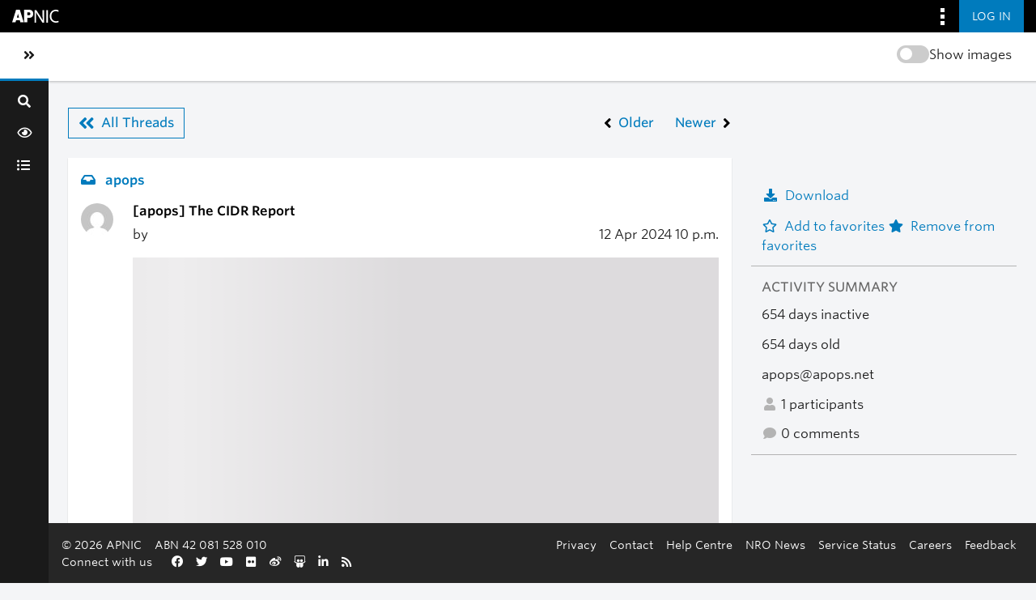

--- FILE ---
content_type: text/html; charset=utf-8
request_url: https://orbit.apnic.net/hyperkitty/list/apops@apops.net/thread/ZZ6N335LHF52QDW6IHHBFTCWO64CRA7H/
body_size: 5114
content:







<!DOCTYPE html>
<html lang="en-au">
<head>
    <meta http-equiv="Content-Type" content="text/html; charset=UTF-8"/>
    <meta name="viewport" content="width=device-width, initial-scale=1.0"/>
    <meta name="ROBOTS" content="INDEX, FOLLOW"/>
    <title>
The CIDR Report - apops - 
Orbit

</title>
    <meta name="author" content=""/>
    <meta name="dc.language" content="en"/>
    <meta name="viewport"
          content="width=device-width, initial-scale=1">
    <meta name="description"
          content="Where the APNIC community connect, discuss and share information">
    <link rel="stylesheet" href="/static/CACHE/css/output.255f5d8c939d.css" type="text/css" media="all">

    <link rel="stylesheet" type="text/css" media="all" href="/static/community/frontend/css/community.5dc2fee3c7ce.css"/>

    <link rel="apple-touch-icon-precomposed"
          sizes="114x114"
          href="https://www.apnic.net/apple-touch-icon-114x114.png">
    <link rel="apple-touch-icon-precomposed"
          sizes="72x72"
          href="https://www.apnic.net/apple-touch-icon-72x72.png">
    <link rel="apple-touch-icon-precomposed"
          sizes="144x144"
          href="https://www.apnic.net/apple-touch-icon-144x144.png">
    <link rel="apple-touch-icon-precomposed"
          sizes="120x120"
          href="https://www.apnic.net/apple-touch-icon-120x120.png">
    <link rel="apple-touch-icon-precomposed"
          sizes="152x152"
          href="https://www.apnic.net/apple-touch-icon-152x152.png">
    <link rel="icon"
          type="image/png"
          href="https://www.apnic.net/favicon-32x32.png"
          sizes="32x32">
    <link rel="icon"
          type="image/png"
          href="https://www.apnic.net/favicon-16x16.png"
          sizes="16x16">

    <link rel="stylesheet"
          type="text/css"
          href="https://webdist.data.apnic.net/web-framework-theme/9.0.12/css/theme-app.min.css"
          integrity="sha384-316S4497f/x0B2Abw90ogXOiOBpskCDRWfjHQry4kxZh0KuE8VOGfgrvH+L+PCEn"
          crossorigin="anonymous"
    />

    <link rel="stylesheet"
          id="apnic-cloud-typography-css"
          href="https://www.apnic.net/fonts/835628/D99FF905ACA9D69D2.css"
          type="text/css"
          media="all"
    >

     
    
    


    
        <!-- Google Tag Manager -->
        <script>(function (w, d, s, l, i) {
            w[l] = w[l] || [];
            w[l].push({
                'gtm.start':
                    new Date().getTime(), event: 'gtm.js'
            });
            var f = d.getElementsByTagName(s)[0],
                j = d.createElement(s), dl = l != 'dataLayer' ? '&l=' + l : '';
            j.async = true;
            j.src =
                'https://www.googletagmanager.com/gtm.js?id=' + i + dl;
            f.parentNode.insertBefore(j, f);
        })(window, document, 'script', 'dataLayer', 'GTM-MVL93JL');</script>
        <!-- End Google Tag Manager -->
    
</head>
<body class="app-body has-omnibar-fixed-top" style="padding-top: 40px;">

    <!-- Google Tag Manager (noscript) -->
    <noscript>
        <iframe src="https://www.googletagmanager.com/ns.html?id=GTM-MVL93JL" height="0" width="0"
                style="display:none;visibility:hidden"></iframe>
    </noscript>
    <!-- End Google Tag Manager (noscript) -->

<div id="app">
    

    <a id="skippy" class="sr-only sr-only-focusable" href="#page-content-wrapper">
        <div class="container-fluid">
            <span class="skiplink-text">Skip to main content</span>
        </div>
    </a>
    <button class="co-back-to-top"><i class="fa fa-chevron-circle-up" aria-hidden="true"></i> Back to the top</button>
    <nav class="omnibar omnibar--fixed-top">
        <div class="container omnibar__container omnibar__container--full-width">
            <div class="omnibar__group-left">
                <div class="omnibar-logo__container">
                    <a href="https://www.apnic.net/">
                        <img class="omnibar-logo__image"
                             src="https://webdist.data.apnic.net/web-framework-theme/9.0.12/images/apnic-reverse.svg"
                             alt="APNIC Home">
                    </a>
                </div>
            </div>
            <div class="omnibar__group-right">
                <div class="dropdown">
                    <button class="omnibar-hamburger__toggle omnibar-hamburger__toggle--desktop dropdown-toggle"
                            id="omnibarHamburgerButton" data-toggle="dropdown" aria-haspopup="true"
                            aria-expanded="false">
                        <img class="omnibar-hamburger__icon"
                             src="https://webdist.data.apnic.net/web-framework-theme/9.0.12/images/icon-square-kebab.svg"
                             aria-hidden="true" alt="">
                    </button>
                    <div class="dropdown-menu dropdown-menu-right omnibar-quick-links__wrap"
                         aria-labelledby="omnibarHamburgerButton" style="display: none;">
                        <a class="dropdown-item omnibar-quick-links__link" href="https://my.apnic.net/">MyAPNIC</a>
                        <a class="dropdown-item omnibar-quick-links__link" href="https://academy.apnic.net/">Academy</a>
                        <a class="dropdown-item omnibar-quick-links__link" href="https://blog.apnic.net/">Blog</a>
                        <a class="dropdown-item omnibar-quick-links__link" href="https://rex.apnic.net/">REx</a>
                        <a class="dropdown-item omnibar-quick-links__link" href="https://netox.apnic.net/">NetOX</a>
                        <a class="dropdown-item omnibar-quick-links__link" href="https://dash.apnic.net/">DASH</a>
                    </div>
                </div>

                
                    <form action="/accounts/okta/login/?process=login&next=/hyperkitty/list/apops%40apops.net/thread/ZZ6N335LHF52QDW6IHHBFTCWO64CRA7H/" method="POST">
                        <input type="hidden" name="csrfmiddlewaretoken" value="l9kA2MnAnMSdllifRFHeiEOHoUVJEnuIcGevYzV4XnQtVZiz15xglXevtTqnqlvc">
                        <button class="omnibar-primary-action__button">
                            <span class="omnibar-primary-action__button-text">Log in</span>
                        </button>
                    </form>
                
            </div>
        </div>
    </nav>
    <wrapper-view v-slot:default="slotProps" id="wrapper">
        <sidebar-view style="display: none;">
            <div class="sidebar-brand d-flex">
                <div class="d-flex flex-fill align-items-start align-items-md-center">
                    <a class="navbar-brand h4 text-left text-md-center" href="/">Orbit</a>
                </div>
                <div @click="slotProps.toggledCollapse()" class="d-flex" style="align-items: center;">
                    <a href="#menu-toggle-sidebar" class="btn" id="menu-toggle-sidebar"
                       aria-label="Toggle sidebar navigation">
                        <span class="sr-only">Toggle sidebar navigation</span>
                        <span><i class="fas fa-angle-double-left"></i></span>
                    </a>
                </div>
            </div>
            <div id="sidebar">
                <form class="searchbox" method="get" action="/hyperkitty/search" role="search">
                    <label for="search-by"><i class="fa fa-search"></i></label>
                    <input
                            data-ref="searchbox-input"
                            type="search"
                            id="search-by"
                            name="q"
                            
                            placeholder="Search..."
                            aria-label="Search"
                            autocomplete="off"
                    >
                    <span data-ref="searchbox-clear" style="display: none;">
                            <i class="fa fa-close"></i>
                        </span>
                </form>
                <button class="search-btn w-100 nav-tooltip right" data-title="Search" data-ref="search-btn">
                    <span class=" fa fa-search"></span>
                </button>
                <ul class="nav flex-column nav-pills">
                    <div class="toggle-container-sidebar" style="display: none">
                        <blur-image-toggle></blur-image-toggle>
                    </div>
                    <li class="nav-item nav-tooltip right" data-title="News Feed">
                        <a class="nav-link"
                           href="/news-feed/">
                            <span class="fa fa-eye"></span>
                            <span class="nav-item-text">News Feed</span>
                        </a>
                    </li>
                    

                    
                        <li class="nav-item nav-tooltip right" data-title="All Mailing Lists">
                            <a class="nav-link"
                               href="/mailinglists/">
                                <span class="fa fa-list-ul"></span>
                                <span class="nav-item-text">All Mailing Lists</span>
                            </a>
                        </li>
                    

                    

                    

                     

                    
                    
                </ul>
            </div>
        </sidebar-view>
        <main id="page-content-wrapper">
            <div class="contextual">
                <div class="contextual__container contextual__container--full-width">
                    <div class="container_group-left">
                        <a class="contextual__h1-link contextual__h1-link--mobile-only" href="/">
                            <h1 class="contextual__h1">Orbit</h1>
                        </a>
                    </div>
                    <div class="container_group-right">
                        <section-title-view section-title="">
                            <blur-image-toggle></blur-image-toggle>
                        </section-title-view>
                        <div class="dropdown omnibar-contextual-search__dropdown">
                            <a class="btn btn-secondary dropdown-toggle omnibar-contextual-search__toggle" href="#"
                               role="button" id="mobileContextualSearch" data-bs-toggle="dropdown"
                               aria-expanded="false">
                                <span class="omnibar-contextual-search__toggle-text--toggled">Close Search</span>
                            </a>
                            <div class="dropdown-menu omnibar-contextual-search__wrap"
                                 aria-labelledby="mobileContextualSearch" style="display: none;">
                                <form class="form-inline omnibar-contextual-search__form" method="get"
                                      action="/hyperkitty/search">
                                    <div class="input-group w-100">
                                        <label class="sr-only" for="contextualSearchInput">Search</label>
                                        <input
                                                type="text"
                                                class="form-control omnibar-contextual-search__input"
                                                id="contextualSearchInput"
                                                name="q"
                                                
                                                placeholder="Search"
                                        >
                                        <i class="fas fa-search omnibar-contextual-search__icon"></i>
                                    </div>
                                </form>
                            </div>
                        </div>
                        <mobile-navbar-view></mobile-navbar-view>
                    </div>
                </div>
            </div>


            <div class="main-content-container container-fluid p-4">
                

                <div class="modal fade" tabindex="-1" role="dialog" id="keyboard-shortcuts">
                    <div class="modal-dialog" role="document">
                        <div class="modal-content">
                            <div class="modal-header">
                                <button type="button" class="close" data-dismiss="modal" aria-label="Close"><span
                                        aria-hidden="true">&times;</span></button>
                                <h4 class="modal-title">Keyboard Shortcuts</h4>
                            </div>
                            <div class="modal-body">
                                <h3>Thread View</h3>
                                <ul>
                                    <li><code>j</code>: Next unread message </li>
                                    <li><code>k</code>: Previous unread message </li>
                                    <li><code>j a</code>: Jump to all threads
                                    <li><code>j l</code>: Jump to MailingList overview
                                </ul>
                            </div>
                        </div><!-- /.modal-content -->
                    </div><!-- /.modal-dialog -->
                </div><!-- /.modal -->

                

<div class="single-thread-view d-flex flex-column align-items-center"
     data-ref="thread-view-container"
     data-mailing-list-url="/mailing-list/apops@apops.net/"
     data-mailing-list-name="apops"
>
    <div class="single-thread-view__row w-100 d-flex flex-column flex-md-row">
        <div class="flex-fill single-thread-view__content">
            <div class="mb-4"
                 data-ref="back-to-news-feed-link"
                 style="display: none;"
            >
                <i class="fas fa-angle-left mr-3"></i><a href="/news-feed/" class="co-back-to-link">Back to News Feed</a>
            </div>
            <div class="d-none justify-content-between align-items-center mb-4 single-thread-view__nav-from-mlist"
                 data-ref="all-threads-button"
            >
                <div>
                    <a href="/mailing-list/apops@apops.net/latest" class="btn btn-outline-primary d-flex align-items-center">
                        <i class="fa fa-angle-double-left mr-2" aria-hidden="true"></i>
                        <span>
                            All Threads
                        </span>
                    </a>
                </div>
                <div class="d-flex">
                    
                    
                    <a id="prev-thread" class="btn btn-link d-flex align-items-center p-0"
                       title="Weekly Global IPv4 Routing Table Report"
                       href="/hyperkitty/list/apops@apops.net/thread/XZJ2WQSOJKHGXRZJVPYTXXYCBDQI24YU/"
                    >
                        <i class="fa fa-angle-left mr-2" aria-hidden="true"></i>
                        <span>Older</span>
                    </a>
                    
                    
                    <a id="next-thread" class="btn btn-link d-flex align-items-center p-0 ml-4"
                       title="The CIDR Report"
                       href="/hyperkitty/list/apops@apops.net/thread/AFEEMPSRAY4TXH3PET62KYFMAXYEMU2O/"
                    >
                        <span class="mr-2">Newer</span>
                        <i class="fa fa-angle-right" aria-hidden="true"></i>
                    </a>
                    
                    
                </div>
            </div>
            






<div class="email mb-1">
    <div class="message content-section mb-1" id="ZZ6N335LHF52QDW6IHHBFTCWO64CRA7H">
        <div class="message__mailing-list mb-3">
            <a href="/mailing-list/apops@apops.net/">
                <i aria-hidden="true" class="fa fa-inbox mr-2"></i>
                <span>
                    
                    apops
                    
                </span>
            </a>
        </div>
        <div class="d-flex mb-2">
            <div class="message__avatar d-none d-md-block flex-fill">
                <img class="gravatar" src="https://secure.gravatar.com/avatar/1ba8d7aabd1c19d103a8c87cd0ad9c99.jpg?s=40&amp;d=mm&amp;r=g" width="40" height="40" alt="" />
            </div>
            <div class="message__content flex-fill">
                <h3 class="message__content__subject mb-2">
                    <plain-text-view text="%5Bapops%5D%20The%20CIDR%20Report"/>
                </h3>
                <div class="d-flex flex-column flex-md-row justify-content-between mb-3">
                    <message-sender-view message-id-hash="ZZ6N335LHF52QDW6IHHBFTCWO64CRA7H" m-list-fqdn="apops@apops.net"></message-sender-view>
                    <div>
                        12 Apr
                        
                        2024
                        
                        <span title="Sender's time: April 12, 2024, 10 p.m.">10 p.m.</span>
                    </div>
                </div>
                <div>

                    <thread-message-view mlist-name="apops@apops.net" email-message-id-hash="ZZ6N335LHF52QDW6IHHBFTCWO64CRA7H"></thread-message-view>

                     

                </div>
            </div>
        </div>
        <div class="d-flex message__activity">
          
          
            <vote-view
              message-id-hash="ZZ6N335LHF52QDW6IHHBFTCWO64CRA7H"
              mlist-name="apops@apops.net"
              likes="1"
              dislikes="0"
              :enabled="false"
            >
            </vote-view>
            
            <div class="ml-4">
                <span class="mr-2"><i class="fa fa-fw fa-user"></i> 1</span>
                <span><i class="fa fa-fw fa-comment"></i> 0</span>
            </div>
            <div class="ml-4">
                <report-post-user-modal-view m-list="apops.apops.net" id-hash="ZZ6N335LHF52QDW6IHHBFTCWO64CRA7H"></report-post-user-modal-view>
            </div>
        </div>
    </div>
    <div class="reply-form content-section email-info">
        
        
        <a class="reply reply-mailto" title="Sign in to reply online"
           href="mailto:apops@apops.net?Subject=Re%3A%20%5Bapops%5D%20The%20CIDR%20Report&amp;In-Reply-To=&lt;202404122200.43CM02PW2100435%40wattle.rand.apnic.net&gt;">
            <i class="fa fa-reply"></i>
            Reply
        </a>
        
        
    </div>
</div>

            <div class="content-section replies sort-by-thread">
               <reply-list-view m-list="apops@apops.net" thread-id="78149"
                                user-email="" mlist-fqdn="apops.apops.net"
                                mlist-id="46"></reply-list-view>
            </div>
        </div>
        <div class="flex-fill single-thread-view__thread-stats pl-0 pl-md-4">
            




<!-- right column -->

<section>
    <ul class="single-thread-view__thread-stats__list-text">
        
        <li>
            <thread-mbox-download-button-view
              mlist-id="apops@apops.net"
              thread-id-hash="ZZ6N335LHF52QDW6IHHBFTCWO64CRA7H"
            />
        </li>
        
        <li>
            <form id="fav_form" name="favorite" method="post" class="favorite"
                  action="/hyperkitty/list/apops@apops.net/thread/ZZ6N335LHF52QDW6IHHBFTCWO64CRA7H/favorite">
                <input type="hidden" name="csrfmiddlewaretoken" value="l9kA2MnAnMSdllifRFHeiEOHoUVJEnuIcGevYzV4XnQtVZiz15xglXevtTqnqlvc">
                <input type="hidden" name="action" value="add" />
                <a href="#AddFav" class="notsaved disabled" title="You must be logged-in to have favorites.">
                    <i class="fa fa-fw fa-star-o mr-2"></i>Add to favorites
                </a>
                <a href="#RmFav" class="saved">
                    <i class="fa fa-fw fa-star mr-2"></i>Remove from favorites
                </a>
            </form>
        </li>
    </ul>

    <h3>Activity Summary</h3>
    <ul class="single-thread-view__thread-stats__list-text">
        <li>654 days inactive</li>
        <li>654 days old</li>
        <li>apops@apops.net</li>
        <li>
            <i class="fa fa-fw fa-user"></i>
            1 participants
        </li>
        <li>
            <i class="fa fa-fw fa-comment"></i>
            0 comments
        </li>
    </ul>

    

    <thread-participants-view thread-id-hash="ZZ6N335LHF52QDW6IHHBFTCWO64CRA7H" m-list-fqdn="apops@apops.net"></thread-participants-view>
</section>

        </div>
    </div>
    <div class="single-thread-view__row w-100 mt-4"
         data-ref="back-to-news-feed-link"
         style="display:none;"
    >
        <i class="fas fa-angle-left mr-3"></i>
        <a href="/news-feed/" class="co-back-to-link">Back to News Feed</a>
    </div>
    <div class="single-thread-view__row w-100 mt-4"
         data-ref="back-to-mlist"
         style="display:none;"
    >
        <i class="fas fa-angle-left mr-3"></i>
        <a href="/mailing-list/apops@apops.net/" class="co-back-to-link">
            Back to apops
        </a>
    </div>
</div>

<!-- end of content -->

            </div>

        </main>
        <footer-view></footer-view>
    </wrapper-view>
</div>
<script type="text/javascript"
        src="https://webdist.data.apnic.net/web-framework-theme/9.0.12/js/theme.min.js"
        integrity="sha384-021PHulbfdkxdg187UJ3YMh2/6WVjA7yOhs/JC+iXkyAnnugDDnCgQczF3NejoIZ"
        crossorigin="anonymous"></script>
<script type="text/javascript" src="/static/hyperkitty/libs/jquery/jquery-ui-1.10.3.custom.min.521dfbe0d328.js"></script>
<script type="module" src="/static/community/frontend/js/chunk-vendors.a5ec1f63cd54.js"></script>
<script type="module" src="/static/community/frontend/js/chunk-common.bea6b346677d.js"></script>
<script type="module" src="/static/community/frontend/js/community.040bdef54449.js"></script>
<script src="/static/CACHE/js/output.67221c050249.js"></script>
<script src="/static/CACHE/js/output.5d05bfeac1fc.js" defer></script>



<script type="text/javascript">
    $(document).ready(function() {
        //enable tooltips for thread buttons
        $("btn#next-thread").tooltip();
        $("btn#prev-thread").tooltip();

        setup_category();
        setup_tags();
        setup_favorites();
        // Hide quotes by default in the thread view
        fold_quotes("div.container");
        // Load the replies
        setup_unreadnavbar("#unreadnavbar");
        setup_thread_keyboard_shortcuts();
    });
</script>



</body>
</html>
